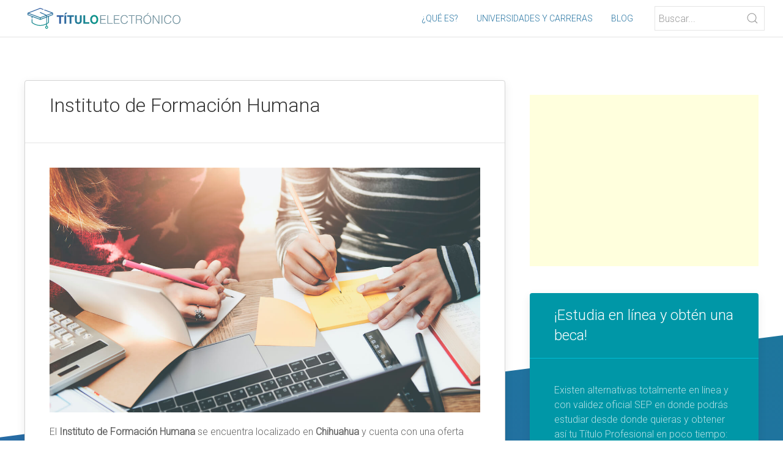

--- FILE ---
content_type: text/html; charset=UTF-8
request_url: https://tituloelectronico.net/universidades/chihuahua/instituto_de_formacion_humana
body_size: 5678
content:
<!DOCTYPE html>
<html lang="es">
<head>
    <meta charset="UTF-8">
    <meta name="viewport" content="width=device-width, initial-scale=1">
    <meta name="description" content="El nuevo título electrónico agiliza los procesos de titulación en instituciones como el Instituto de Formación Humana"/>
    <meta property="og:title" content="el Instituto de Formación Humana - Oferta Académica" />
    <meta property="og:type" content="university" />
    <meta property="og:url" content="https://tituloelectronico.net/universidades/chihuahua/instituto_de_formacion_humana" />
    <meta property="og:image" content="https://tituloelectronico.net/assets/img/universidades/2.jpg" />
    <meta property="og:description" content="El nuevo título electrónico agiliza los procesos de titulación en instituciones como el Instituto de Formación Humana" />
    <meta name="subject" content="Instituto de Formación Humana - Título Electrónico"/>
    <meta name="keywords" content="universidades, carreras, oferta académica, título electrónico, cédula profesional electrónica, Chihuahua, Instituto de Formación Humana"/>
    <title>Instituto de Formación Humana - Carreras</title>
    <link rel="icon" href="https://tituloelectronico.net/assets/img/favicon.png">
    <link rel="stylesheet" href="https://cdnjs.cloudflare.com/ajax/libs/uikit/3.5.8/css/uikit.min.css" integrity="sha512-DcElQ/YOV4iD150OpClghiWNA0UfR/bTqoONxpK2LzZrR0t1rED8CUfMWx+AO6QlsAmj3cmiQXOaEP50+anpfA==" crossorigin="anonymous" />
    <link href="https://fonts.googleapis.com/css2?family=Roboto:ital,wght@0,200;0,300;1,200;1,300&display=swap" rel="stylesheet">
    <link rel="stylesheet" type="text/css" href="https://tituloelectronico.net/assets/css/style.css" />
    <script src="https://www.google.com/recaptcha/api.js" async defer></script>
    <script src="https://cdnjs.cloudflare.com/ajax/libs/uikit/3.5.8/js/uikit.min.js" integrity="sha512-NnfBhk/+HtaDB7Q3fqtTPL1S0OtybEeHLoMd5/SnUYPJcmhV9o/YHeGaEQ6mo6kB5p1Zts8Wm+g6749TZ0T10g==" crossorigin="anonymous"></script>
    <script src="https://cdnjs.cloudflare.com/ajax/libs/uikit/3.5.8/js/uikit-icons.min.js" integrity="sha512-8K+wQ0MoHywvonD//VaO/7fwo9iwUHjWGWzxxnYhZt92tZLwubsmeLCmaHtf807VopUXaOxLYqz++XyQgxB0jw==" crossorigin="anonymous"></script>
    <script src="https://cdnjs.cloudflare.com/ajax/libs/jquery/3.3.1/jquery.min.js"></script>
    <link rel="stylesheet" href="https://cdnjs.cloudflare.com/ajax/libs/font-awesome/5.15.1/css/all.min.css" integrity="sha512-+4zCK9k+qNFUR5X+cKL9EIR+ZOhtIloNl9GIKS57V1MyNsYpYcUrUeQc9vNfzsWfV28IaLL3i96P9sdNyeRssA==" crossorigin="anonymous" />

   <!-- Global site tag (gtag.js) - Google Analytics -->
    <script async src="https://www.googletagmanager.com/gtag/js?id=G-175J9MY25Y"></script>
    <script>
      window.dataLayer = window.dataLayer || [];
      function gtag(){dataLayer.push(arguments);}
      gtag('js', new Date());

      gtag('config', 'G-175J9MY25Y');
    </script>
    <script data-ad-client="ca-pub-3919164067994179" async src="https://pagead2.googlesyndication.com/pagead/js/adsbygoogle.js"></script>
    <script type='text/javascript' src='https://platform-api.sharethis.com/js/sharethis.js#property=5fd8b3bd273a4a0013a72490&product=sop' async='async'></script>
</head>
<body><div uk-sticky="animation: uk-animation-slide-top; sel-target: .uk-navbar-container; cls-active: uk-navbar-sticky">
    <nav id="topbar" class="uk-navbar-container" style="padding: 0 30px" uk-navbar="mode: click">
        <div class="uk-navbar-left logo-blanco">
            <a class="uk-navbar-item" href="https://tituloelectronico.net"><img class="logo" src="https://tituloelectronico.net/assets/img/logo-blanco.svg" style="width: 250px" alt="Universidades y carreras título electrónico" /></a>
        </div>
        <div class="uk-navbar-left logo-color">
            <a class="uk-navbar-item" href="https://tituloelectronico.net"><img class="logo" src="https://tituloelectronico.net/assets/img/logo.svg" style="width: 250px" alt="Universidades y carreras título electrónico" /></a>
        </div>
        <div class="uk-navbar-right">
            <div id="menu" uk-offcanvas>
                <div class="uk-offcanvas-bar">
                    <button class="uk-offcanvas-close" type="button" uk-close></button>
                    <ul class="uk-nav uk-nav-default uk-light">
                        <li><a href="https://tituloelectronico.net">¿Qué es?</a></li>
                        <li><a href="https://tituloelectronico.net/universidades">Universidades y carreras</a></li>
                        <li><a href="https://tituloelectronico.net/blog">Blog</a></li>
                        <li>
                            <div class="uk-search uk-search-default uk-margin-top">
                                <span class="do uk-search-icon-flip" style="pointer-events: all !important;" uk-search-icon></span>
                                <input class="uk-search-input" type="search" placeholder="Buscar...">
                            </div>
                        </li>
                    </ul>
                </div>
            </div>
            <ul class="uk-navbar-nav uk-visible@l">
                <li><a href="https://tituloelectronico.net">¿Qué es?</a></li>
                <li><a href="https://tituloelectronico.net/universidades">Universidades y carreras</a></li>
                <li><a href="https://tituloelectronico.net/blog">Blog</a></li>
            </ul>
            <div class="uk-search uk-search-default uk-visible@s uk-margin-left">
                <span class="do uk-search-icon-flip"  style="pointer-events: all !important;" uk-search-icon></span>
                <input class="uk-search-input" type="search" placeholder="Buscar...">
            </div>
            <a class="uk-navbar-toggle uk-hidden@l" href="#menu" uk-navbar-toggle-icon uk-toggle></a>
        </div>
    </nav>
</div>
<script>
    function searchBar(q) {
        window.location.href = 'https://tituloelectronico.net/buscar?q=' + q;
    }

    $(document).ready(()=>{
        $('input[type=search]').on('keyup', function (e) {
            if (e.key === 'Enter' || e.keyCode === 13) {
                searchBar($(this).val());
            }
        });

        $('.uk-search .do').click(function(){
            searchBar($(this).parent().children('input').val());
        });
    });
</script><section class="uk-section bg">
    <div class="uk-container">
        <div uk-grid>
            <div class="uk-width-2-3@m">
                <div class="uk-card uk-card-default ">
                    <div class="uk-card-header">
                        <h2>Instituto de Formación Humana</h2>
                        <div class="sharethis-inline-share-buttons"></div>
                    </div>
                    <div class="uk-card-body">
                        <img src="https://tituloelectronico.net/assets/img/universidades/2.jpg" style="width: 100%" alt="Título electrónico Instituto de Formación Humana" />

                        <p>El <strong>Instituto de Formación Humana</strong> se encuentra localizado en <strong>Chihuahua</strong> y cuenta con una oferta académica de <strong>1 programa.</strong></p>


                        <ul uk-accordion>
                                                            <li>
                                    <a class="uk-accordion-title" href="#">EDUCACIÓN Y HUMANIDADES</a>
                                    <div class="uk-accordion-content">
                                        <p>En el área de <strong>Educación y Humanidades</strong> el <strong>Instituto de Formación Humana</strong> ofrece programas enfocados en psicologia:</p>
                                        <ul>
                                                                                            <li>Licenciatura en Psicología Clínica y del Desarrollo</li>
                                                                                    </ul>
                                    </div>
                                </li>
                                                    </ul>

                        
                        <br/>
                        <ins class="adsbygoogle"
                             style="display:block; text-align:center;"
                             data-ad-layout="in-article"
                             data-ad-format="fluid"
                             data-ad-client="ca-pub-3919164067994179"
                             data-ad-slot="6850590058"></ins>
                        <script>
                             (adsbygoogle = window.adsbygoogle || []).push({});
                        </script>
                        <br/>

                        <p>En <strong>Chihuahua</strong> el <strong>Instituto de Formación Humana</strong> se distingue por su excelencia educativa y por ser una de las instituciones que se pueden beneficiar de la generación de títulos electrónicos XML haciendo del proceso de titulación un trámite más rápido y seguro.</p>
                        <p>La tecnología actualmente permite que en <strong>Chihuahua</strong> las instituciones como el <strong>Instituto de Formación Humana</strong> puedan contar con <a href="https://titulando.mx" target="_blank">software avanzado de generación de títulos electrónicos XML</a> y beneficiar así a sus egresados.</p>
                        <p>La implementación de un <a href="https://titulando.mx" target="_blank">software de generación de títulos electrónicos XML</a> en instituciones como el <strong>Instituto de Formación Humana</strong> tiene varias ventajas entre las que destacan:</p>
                        <table class="precios uk-table uk-table-striped">
                            <tbody>
                                                                     <tr>
                                        <td class="uk-text-center" width="29px"><img src="https://tituloelectronico.net/assets/img/beneficio.svg" width="24px" /></td>
                                        <td>Una plataforma de titulación electrónica en la nube siempre está disponible</td>
                                    </tr>
                                                                     <tr>
                                        <td class="uk-text-center" width="29px"><img src="https://tituloelectronico.net/assets/img/beneficio.svg" width="24px" /></td>
                                        <td>Emisión de títulos electrónicos en formato XML fácil y rápida sin tener conocimientos técnicos</td>
                                    </tr>
                                                                     <tr>
                                        <td class="uk-text-center" width="29px"><img src="https://tituloelectronico.net/assets/img/beneficio.svg" width="24px" /></td>
                                        <td>Se cumple con el estadar publicado en el Diario Oficial de la Federación (DOF 13/04/2018) para la emisión y registro de Títulos Electrónicos ante la SEP (Secretaría de Educación Pública), DGP (Dirección General de Profesiones) y DGAIR</td>
                                    </tr>
                                                            </tbody>
                        </table>
                    </div>
                </div>

                 <div class="uk-card uk-card-default uk-margin-top">
                                         <div class="uk-card-header"><h3>Noticias</h3></div>
                    <div class="uk-card-body">
                        <div class="uk-grid uk-grid-divider" uk-grid>
                                                            <div class="uk-width-1-3@m">
                                    <div style="width: 100%; height: 90px; overflow: hidden;">
                                        <a href="https://tituloelectronico.net/blog/como_tramitar_la_nueva_cedula_profesional_electronica">
                                         <img src="https://tituloelectronico.net/assets/img/blog/tramite-cedula.jpg" alt="¿Cómo tramitar la nueva Cédula Profesional Electrónica?" />
                                        </a>
                                    </div><br/>
                                    <a href="https://tituloelectronico.net/blog/como_tramitar_la_nueva_cedula_profesional_electronica"><h5 align="center">¿Cómo tramitar la nueva Cédula Profesional Electrónica?</h5></a>
                                    <p>Conoce los requisitos para el registro de título electrónico y expedición d...<br/><a href="https://tituloelectronico.net/blog/como_tramitar_la_nueva_cedula_profesional_electronica">ver más</a></p>
                                </div>
                                                            <div class="uk-width-1-3@m">
                                    <div style="width: 100%; height: 90px; overflow: hidden;">
                                        <a href="https://tituloelectronico.net/blog/puebla_pionero_nacional_en_emitir_titulos_electronicos">
                                         <img src="https://tituloelectronico.net/assets/img/blog/puebla.jpg" alt="Puebla pionero nacional en emitir Títulos Electrónicos" />
                                        </a>
                                    </div><br/>
                                    <a href="https://tituloelectronico.net/blog/puebla_pionero_nacional_en_emitir_titulos_electronicos"><h5 align="center">Puebla pionero nacional en emitir Títulos Electrónicos</h5></a>
                                    <p>Se presentó el nuevo Título Electrónico por el gobernador José Antonio Gali...<br/><a href="https://tituloelectronico.net/blog/puebla_pionero_nacional_en_emitir_titulos_electronicos">ver más</a></p>
                                </div>
                                                            <div class="uk-width-1-3@m">
                                    <div style="width: 100%; height: 90px; overflow: hidden;">
                                        <a href="https://tituloelectronico.net/blog/ya_llegaron_los_titulos_electronicos_blockchain_a_mexico">
                                         <img src="https://tituloelectronico.net/assets/img/blog/blockchain.jpg" alt="Ya llegaron los Títulos Electrónicos Blockchain a México" />
                                        </a>
                                    </div><br/>
                                    <a href="https://tituloelectronico.net/blog/ya_llegaron_los_titulos_electronicos_blockchain_a_mexico"><h5 align="center">Ya llegaron los Títulos Electrónicos Blockchain a México</h5></a>
                                    <p>Gracias al TEC de Monterrey, por primera vez en México se emitirán títulos ...<br/><a href="https://tituloelectronico.net/blog/ya_llegaron_los_titulos_electronicos_blockchain_a_mexico">ver más</a></p>
                                </div>
                                                    </div>
                    </div>
                </div>
            </div>
            <div class="uk-width-1-3@m">
                <br/>
                <!--<a href="https://amzn.to/2WTaPrr" target="_blank">
                    <div style="width: 100%; background-color: #FFF; border-radius: 4px; padding: 20px; box-sizing: border-box; text-align: center">
                        <img src="https://tituloelectronico.net/assets/img/ads/1.jpg" style="width: 100%" />
                        <h4>¡Laptop Lenovo Barata!</h4>
                        <p>Lenovo IdeaPad Laptop ComputerAMD A6-9220e 1.6GHz 4GB 2020</p>
                    </div>
                </a>
                <br/>-->

                <ins class="adsbygoogle"
                     style="display:block"
                     data-ad-client="ca-pub-3919164067994179"
                     data-ad-slot="1227045516"
                     data-ad-format="auto"
                     data-full-width-responsive="true"></ins>
                <script>
                     (adsbygoogle = window.adsbygoogle || []).push({});
                </script>
                <br/>


               <div class="uk-card uk-card-primary uk-margin-top">
                    <div class="uk-card-header">
                        <h3>¡Estudia en línea y obtén una beca!</h3>
                    </div>
                    <div class="uk-card-body">
                        <p>Existen alternativas totalmente en línea y con validez oficial SEP en donde podrás estudiar desde donde quieras y obtener así tu Título Profesional en poco tiempo:</p>
                        <iframe src="https://academy.umov.mx/crm_form/?id_campana=107" style="width: 100%; height: 365px"></iframe>
                        <p align="center" style="font-size: 8px; padding: 0; margin: 0"><a style="color: rgba(255,255,255,.7);" href="https://umov.mx/aviso-privacidad-umov.pdf" target="_blank">Acuerdo de Privacidad</a></p>
                    </div>
                </div>

                 <div class="uk-card uk-card-secondary uk-margin-top">
                    <div class="uk-card-header">
                        <h3>Sabías que...</h3>
                    </div>
                    <div class="uk-card-body">
                        <p>Gracias a la ayuda de plataformas de <a href="https://titulando.mx" target="_blank">software especializado en la emisión de títulos electrónicos XML</a> las universidades no requieren tener conocimientos técnicos en titulación electrónica</p>
                        <p align="center"><a class="uk-button uk-button-default" href="https://titulando.mx" target="_blank">Ver más información</a></p>
                    </div>
                </div>

                <div class="uk-card uk-card-primary uk-card-body uk-margin-top">
                    <h5>También te pueden interesar estas instituciones y universidades en Chihuahua:</h5>
                    <ul class="uk-list uk-list-striped">
                                                <li><a href="https://tituloelectronico.net/universidades/chihuahua/escuela_superior_de_pedagogia"><i class="fas fa-university" style="font-size: 14px !important;"></i> Escuela Superior de Pedagogía</a></li>
                                                <li><a href="https://tituloelectronico.net/universidades/chihuahua/instituto_superior_juvenil_parralense"><i class="fas fa-university" style="font-size: 14px !important;"></i> Instituto Superior Juvenil Parralense</a></li>
                                                <li><a href="https://tituloelectronico.net/universidades/chihuahua/instituto_chihuahuense_de_estudios_avanzados_y_actualizacion_en_odontologia"><i class="fas fa-university" style="font-size: 14px !important;"></i> Instituto Chihuahuense de Estudios Avanzados y Actualización en Odontología</a></li>
                                                <li><a href="https://tituloelectronico.net/universidades/chihuahua/instituto_universitario_del_norte_escuela_de_odontologia_ac"><i class="fas fa-university" style="font-size: 14px !important;"></i> Instituto Universitario del Norte Escuela de Odontología, A.c.</a></li>
                                                <li><a href="https://tituloelectronico.net/universidades/chihuahua/escuela_de_enfermeria_de_delicias_ac"><i class="fas fa-university" style="font-size: 14px !important;"></i> Escuela de Enfermería de Delicias, A.c.</a></li>
                                            </ul>
                    <a href="https://tituloelectronico.net/universidades/chihuahua">Ver oferta académica en Chihuahua</a>
                </div>

                <div class="uk-card uk-card-secondary uk-card-body uk-margin-top">
                        <h5>También te pueden interesar universidades y carreras en:</h5>
                        <ul class="uk-list uk-list-striped">
                                                            <li>
                                     <a href="https://tituloelectronico.net/universidades/chiapas">
                                    <div class="uk-flex uk-flex-middle">
                                        <div style="width: 75px; margin-right: 20px; height: 50px; overflow: hidden">
                                            <img src="https://tituloelectronico.net/assets/img/estados/chiapas.jpg" />
                                        </div>
                                        <div>
                                           Chiapas                                        </div>
                                    </div>
                                    </a>
                                    </li>
                                                            <li>
                                     <a href="https://tituloelectronico.net/universidades/morelos">
                                    <div class="uk-flex uk-flex-middle">
                                        <div style="width: 75px; margin-right: 20px; height: 50px; overflow: hidden">
                                            <img src="https://tituloelectronico.net/assets/img/estados/morelos.jpg" />
                                        </div>
                                        <div>
                                           Morelos                                        </div>
                                    </div>
                                    </a>
                                    </li>
                                                            <li>
                                     <a href="https://tituloelectronico.net/universidades/guerrero">
                                    <div class="uk-flex uk-flex-middle">
                                        <div style="width: 75px; margin-right: 20px; height: 50px; overflow: hidden">
                                            <img src="https://tituloelectronico.net/assets/img/estados/guerrero.jpg" />
                                        </div>
                                        <div>
                                           Guerrero                                        </div>
                                    </div>
                                    </a>
                                    </li>
                                                    </ul>
                        <p align="center"><a href="https://tituloelectronico.net/universidades">Ver más universidades y carreras</a></p>
                </div>

                <br/>
                <ins class="adsbygoogle"
                     style="display:block"
                     data-ad-client="ca-pub-3919164067994179"
                     data-ad-slot="1227045516"
                     data-ad-format="auto"
                     data-full-width-responsive="true"></ins>
                <script>
                     (adsbygoogle = window.adsbygoogle || []).push({});
                </script>
                <br/>
            </div>
        </div>
    </div>
</section>
<section class="uk-section footer uk-margin-top">
    <div class="uk-container">
        <div class="uk-grid-divider" uk-grid>
            <div class="uk-width-2-5@s">
                <img src="https://tituloelectronico.net/assets/img/logo-blanco.svg?v=3" style="width: 100%; max-width: 300px" alt="Título Electrónico" />
                <p class="uk-text-justify">El nuevo título profesional electrónico es un documento digital en formato XML dirigido a las instituciones de educación superior, avalado por la SEP, el cual substituye al documento tradicional en físico y cuenta con la misma validez pero con características de seguridad avanzadas y tiempos de emisión mucho menores.</p>
                <!--<p align="center"><img src="https://tituloelectronico.net/assets/img/footer.svg" alt="SEP DGP DGAIR" style="width: 100%; max-width: 500px; margin: 30px 0" /></p>-->
            </div>
            <div class="uk-width-1-5@s">
                <h3>Navegación</h3>
                <ul class="uk-list">
                    <li><a href="https://tituloelectronico.net/#que-es">¿Qué es?</a></li>
                    <li><a href="https://tituloelectronico.net/#ventajas">Ventajas</a></li>
                    <li><a href="https://tituloelectronico.net/#implementacion">Proceso Implementación</a></li>
                    <li><a href="https://tituloelectronico.net">Instituciones</a></li>
                </ul>
            </div>
            <div class="uk-width-2-5@s">
                <h3>Te puede interesar:</h3>
                                <ul class="uk-list">
                                            <li><a href="https://tituloelectronico.net/universidades/campeche">Universidades y carreras en Campeche</a></li>
                                            <li><a href="https://tituloelectronico.net/universidades/baja_california">Universidades y carreras en Baja California</a></li>
                                            <li><a href="https://tituloelectronico.net/universidades/guerrero">Universidades y carreras en Guerrero</a></li>
                                            <li><a href="https://tituloelectronico.net/universidades/veracruz">Universidades y carreras en Veracruz</a></li>
                                            <li><a href="https://tituloelectronico.net/universidades/morelos">Universidades y carreras en Morelos</a></li>
                                    </ul>
            </div>
        </div>
    </div>
</section>
<section class="uk-section footer-gris">
    <div class="uk-container">
        <p class="uk-text-center uk-text-small">©2026 TITULOELECTRONICO.NET Todos los derechos reservados</p>
        <p class="uk-text-center" style="font-size: 8px">Las marcas, submarcas y logotipos aquí mostrados y/o citados en este sitio web son marcas registradas de sus respectivos dueños y son mostradas sólo para fines informativos. La información aquí mostrada es de caracter informativo y carece de valor oficial.</p>
    </div>
</section>
<script src="https://cdnjs.cloudflare.com/ajax/libs/waypoints/4.0.1/jquery.waypoints.js"></script>
<script src="https://cdnjs.cloudflare.com/ajax/libs/Counter-Up/1.0.0/jquery.counterup.min.js"></script>
<script defer src="https://static.cloudflareinsights.com/beacon.min.js/vcd15cbe7772f49c399c6a5babf22c1241717689176015" integrity="sha512-ZpsOmlRQV6y907TI0dKBHq9Md29nnaEIPlkf84rnaERnq6zvWvPUqr2ft8M1aS28oN72PdrCzSjY4U6VaAw1EQ==" data-cf-beacon='{"version":"2024.11.0","token":"9312b15973d340aabc7b5a8752493c43","r":1,"server_timing":{"name":{"cfCacheStatus":true,"cfEdge":true,"cfExtPri":true,"cfL4":true,"cfOrigin":true,"cfSpeedBrain":true},"location_startswith":null}}' crossorigin="anonymous"></script>
</body>
</html>

--- FILE ---
content_type: text/css
request_url: https://academy.umov.mx/crm_form/assets/css/style.css?v=999999
body_size: 543
content:
#formulario {
	width: 100%;
	max-width: 500px;
	margin: 0 auto;
	padding: 0 10px;
	box-sizing: border-box;
}

html, body, p, input, select, div {font-family: 'Open Sans', sans-serif; font-size: 14px;}
body, html {padding: 0; margin: 0;}

input, select {
	/*border: none;
	height: 40px;
	border-bottom: solid 2px #4464ca;
	margin-bottom: 10px;
	width: 100%;
	box-sizing: border-box;*/

	width: 100%;
    min-height: 40px;
    max-height: 40px;
    padding: 0.8rem 1.5rem;
    margin-bottom: 1rem;
    -webkit-box-sizing: border-box;
    box-sizing: border-box;
    border: none;
    border-radius: 50px;
    box-shadow: inset 2px 2px 10px rgb(0 0 0 / 20%);
    -webkit-box-shadow: inset 2px 2px 10px rgb(0 0 0 / 20%);
    -webkit-appearance: none;
    -moz-appearance: none;
}

label.error {display: none !important;}
input.error, select.error {
	border-bottom: solid 2px red;
}


a.btn {
	/*background-color: #27d093;
	text-decoration: none;
	padding: 10px 30px;
	color: #FFF;
	text-transform: uppercase;
	text-align: center;
	cursor: pointer;*/
	font-size: 18px;
    min-width: 100%;
    min-height: 51px;
    padding: 10px 20px;
    color: #ffffff;
    background: -webkit-gradient(linear, left top, left bottom, from(#0076FF), to(#12EBF4));
    background: linear-gradient(#0076FF, #12EBF4);
    background: -o-linear-gradient(#0076FF, #12EBF4);
    font-weight: 700;
    text-align: center;
    text-shadow: 1px 1px 5px rgb(0 0 0 / 35%);
    -webkit-box-shadow: 1px 1px 5px rgb(0 0 0 / 35%);
    box-shadow: 1px 1px 5px rgb(0 0 0 / 35%);
    border: 1px solid #12EBF4;
    border-radius: 50px;
  
    text-decoration: none;
}

a.btn:hover{
	background: linear-gradient(#003B82, #0391FF);
}

.btn-container {
	margin-top: 25px;
}

@media (max-width: 260px) {
	  .btn-container {
		margin-top: 15px;
	}
}

@media (max-width: 245px) {
	  .btn-container {
		margin-top: 5px;
	}
}

@media (max-width: 237px) {
	  .btn-container {
		margin-top: 10px;
	}

	input, select {
		margin-bottom: 5px;
	}
}

@media (max-width: 210px) {
	.btn {
		font-size: 12px !important;
	}
}

@media (max-width: 200px) {
	select, input {
		font-size: 12px !important;
		height: 35px !important;
		min-height: 35px !important;
	}
}

/*a.btn:hover {
	background-color: #4464ca;
}*/

a.btn img {width: 14px; margin-right: 5px;}

.clearfix:after {clear: both; content: "";
  display: table;}

input:focus,
select:focus,
textarea:focus,
button:focus {
    outline: none;
}

--- FILE ---
content_type: image/svg+xml
request_url: https://tituloelectronico.net/assets/img/logo.svg
body_size: 1684
content:
<svg xmlns="http://www.w3.org/2000/svg" xmlns:xlink="http://www.w3.org/1999/xlink" viewBox="0 0 157.07 21.36"><defs><style>.cls-1{fill:url(#Degradado_sin_nombre_29);}.cls-2{fill:#6b8d9a;}.cls-3{fill:url(#Degradado_sin_nombre_25);}</style><linearGradient id="Degradado_sin_nombre_29" x1="160.11" y1="-48.72" x2="202.78" y2="-48.72" gradientTransform="translate(-130.15 59.4)" gradientUnits="userSpaceOnUse"><stop offset="0" stop-color="#365ea5"/><stop offset="1" stop-color="#0b9788"/></linearGradient><linearGradient id="Degradado_sin_nombre_25" x1="13.06" y1="0" x2="13.06" y2="21.36" gradientTransform="matrix(1, 0, 0, 1, 0, 0)" xlink:href="#Degradado_sin_nombre_29"/></defs><g id="Capa_2" data-name="Capa 2"><g id="Capa_1-2" data-name="Capa 1"><path class="cls-1" d="M37,7.55V9.08H34.38v7.1H32.56V9.08H30V7.55Z"/><path class="cls-1" d="M40.78,4.93,39,6.69H37.79l1.13-1.76ZM39.66,16.18H37.87V7.55h1.79Z"/><path class="cls-1" d="M47.62,7.55V9.08H45v7.1H43.22V9.08H40.63V7.55Z"/><path class="cls-1" d="M48.68,7.55h1.83v5.3a3,3,0,0,0,.21,1.3,1.76,1.76,0,0,0,2.85,0,3,3,0,0,0,.21-1.3V7.55h1.83v5.31A4.39,4.39,0,0,1,55.18,15a3.17,3.17,0,0,1-3,1.41,3.2,3.2,0,0,1-3-1.41,4.51,4.51,0,0,1-.42-2.14Z"/><path class="cls-1" d="M57.34,7.55h1.81v7.08h4.31v1.55H57.34Z"/><path class="cls-1" d="M71.32,15.42a4.5,4.5,0,0,1-5.66,0,4.7,4.7,0,0,1-1.31-3.57,4.58,4.58,0,0,1,1.31-3.56,4.47,4.47,0,0,1,5.66,0,4.54,4.54,0,0,1,1.31,3.56A4.67,4.67,0,0,1,71.32,15.42ZM70.2,14.1a3.51,3.51,0,0,0,.63-2.25,3.51,3.51,0,0,0-.63-2.24,2.07,2.07,0,0,0-1.71-.8,2.12,2.12,0,0,0-1.71.79,3.54,3.54,0,0,0-.64,2.25,3.51,3.51,0,0,0,.64,2.25,2.09,2.09,0,0,0,1.71.79A2.06,2.06,0,0,0,70.2,14.1Z"/><path class="cls-2" d="M74.68,16.18V7.54h5.75v.7H75.49v3.12H80v.7H75.49v3.43h5.06v.69Z"/><path class="cls-2" d="M82,16.18V7.54h.82v8h4.63v.69Z"/><path class="cls-2" d="M88.68,16.18V7.54h5.75v.7H89.5v3.12H94v.7H89.5v3.43h5v.69Z"/><path class="cls-2" d="M102.14,10.05a2.42,2.42,0,0,0-.93-1.57A3.13,3.13,0,0,0,99.42,8a2.79,2.79,0,0,0-1.34.31,2.68,2.68,0,0,0-.93.84,3.55,3.55,0,0,0-.54,1.22,5.78,5.78,0,0,0-.18,1.46,6.62,6.62,0,0,0,.15,1.41,3.85,3.85,0,0,0,.5,1.25,2.74,2.74,0,0,0,.94.88,3,3,0,0,0,1.47.34,2.71,2.71,0,0,0,1-.19,2.61,2.61,0,0,0,.8-.49,3.27,3.27,0,0,0,.58-.75,4.13,4.13,0,0,0,.35-.95h.85a5.17,5.17,0,0,1-.42,1.18,3.18,3.18,0,0,1-.73,1,3.12,3.12,0,0,1-1.09.66,4,4,0,0,1-1.5.25A3.6,3.6,0,0,1,97.63,16a3.34,3.34,0,0,1-1.16-1,4.46,4.46,0,0,1-.65-1.45,7.06,7.06,0,0,1-.2-1.75,6.48,6.48,0,0,1,.3-2.1,3.94,3.94,0,0,1,.85-1.41A3.29,3.29,0,0,1,98,7.56a5.11,5.11,0,0,1,1.6-.24,4.07,4.07,0,0,1,1.23.17,3.22,3.22,0,0,1,1,.52,2.71,2.71,0,0,1,.71.86,3.73,3.73,0,0,1,.4,1.18Z"/><path class="cls-2" d="M103.9,7.54h6.29v.7h-2.74v7.94h-.82V8.24H103.9Z"/><path class="cls-2" d="M112.15,12.26v3.92h-.81V7.54h3.38a3.77,3.77,0,0,1,2.19.54,2,2,0,0,1,.75,1.73,2.25,2.25,0,0,1-.33,1.3,2.5,2.5,0,0,1-1.07.81,1.42,1.42,0,0,1,.6.39,1.78,1.78,0,0,1,.32.57,3.13,3.13,0,0,1,.14.69c0,.24,0,.47,0,.69s0,.6,0,.82,0,.39.07.53a1.48,1.48,0,0,0,.11.32.61.61,0,0,0,.14.17v.07h-.9a1.42,1.42,0,0,1-.18-.6c0-.25-.07-.52-.09-.8s0-.55,0-.82a4.65,4.65,0,0,0-.06-.64,1.32,1.32,0,0,0-.24-.56,1,1,0,0,0-.39-.32,1.59,1.59,0,0,0-.51-.14,3.6,3.6,0,0,0-.58,0Zm2.55-.7a3.73,3.73,0,0,0,.84-.09,2,2,0,0,0,.68-.31,1.68,1.68,0,0,0,.46-.53,1.73,1.73,0,0,0,.16-.78,1.54,1.54,0,0,0-.17-.79,1.33,1.33,0,0,0-.47-.5,2,2,0,0,0-.67-.25,4,4,0,0,0-.78-.07h-2.6v3.32Z"/><path class="cls-2" d="M119,11.88a6,6,0,0,1,.25-1.78A4.48,4.48,0,0,1,120,8.65a3.54,3.54,0,0,1,1.25-1A3.84,3.84,0,0,1,123,7.32a4.11,4.11,0,0,1,1.77.35,3.62,3.62,0,0,1,1.27,1,4.2,4.2,0,0,1,.77,1.45,6.1,6.1,0,0,1,.26,1.79,5.83,5.83,0,0,1-.26,1.75,4.14,4.14,0,0,1-.76,1.44,3.7,3.7,0,0,1-1.26,1,4.43,4.43,0,0,1-3.5,0,3.64,3.64,0,0,1-1.27-1,4.29,4.29,0,0,1-.75-1.44A5.83,5.83,0,0,1,119,11.88Zm4,3.84a3.13,3.13,0,0,0,1.45-.32,2.91,2.91,0,0,0,1-.85,3.72,3.72,0,0,0,.58-1.22,5.82,5.82,0,0,0,.18-1.45,5.38,5.38,0,0,0-.22-1.62A3.63,3.63,0,0,0,125.39,9a2.87,2.87,0,0,0-1-.77A3.42,3.42,0,0,0,123,8a2.94,2.94,0,0,0-2.43,1.18,3.86,3.86,0,0,0-.57,1.23,5.7,5.7,0,0,0,0,2.92,3.71,3.71,0,0,0,.57,1.22,2.92,2.92,0,0,0,1,.84A3.15,3.15,0,0,0,123.05,15.72Zm-.68-8.85L123.7,5.2h.92L123,6.87Z"/><path class="cls-2" d="M129.51,8.65h0v7.53h-.81V7.54h.92l5,7.55h0V7.54h.82v8.64h-.95Z"/><path class="cls-2" d="M137.64,16.18V7.54h.82v8.64Z"/><path class="cls-2" d="M146.82,10.05a2.51,2.51,0,0,0-.93-1.57A3.15,3.15,0,0,0,144.1,8a2.62,2.62,0,0,0-2.28,1.15,4,4,0,0,0-.54,1.22,6.28,6.28,0,0,0-.17,1.46,6.62,6.62,0,0,0,.15,1.41,3.64,3.64,0,0,0,.5,1.25,2.71,2.71,0,0,0,.93.88,3,3,0,0,0,1.48.34,2.75,2.75,0,0,0,1-.19A2.45,2.45,0,0,0,146,15a3.27,3.27,0,0,0,.58-.75,3.73,3.73,0,0,0,.36-.95h.85a5.69,5.69,0,0,1-.42,1.18,3.53,3.53,0,0,1-.73,1,3.21,3.21,0,0,1-1.09.66,4.08,4.08,0,0,1-1.51.25,3.59,3.59,0,0,1-1.7-.37,3.25,3.25,0,0,1-1.16-1,4.08,4.08,0,0,1-.65-1.45,7.05,7.05,0,0,1-.21-1.75,6.2,6.2,0,0,1,.31-2.1,3.92,3.92,0,0,1,.84-1.41,3.32,3.32,0,0,1,1.28-.79,5.09,5.09,0,0,1,1.59-.24,4.07,4.07,0,0,1,1.23.17,3.12,3.12,0,0,1,1,.52,2.87,2.87,0,0,1,.72.86,3.49,3.49,0,0,1,.39,1.18Z"/><path class="cls-2" d="M149,11.88a6,6,0,0,1,.25-1.78A4.48,4.48,0,0,1,150,8.65a3.6,3.6,0,0,1,1.24-1A3.92,3.92,0,0,1,153,7.32a4.11,4.11,0,0,1,1.77.35,3.62,3.62,0,0,1,1.27,1,4.2,4.2,0,0,1,.77,1.45,6.1,6.1,0,0,1,.26,1.79,5.83,5.83,0,0,1-.26,1.75,4.31,4.31,0,0,1-.76,1.44,3.7,3.7,0,0,1-1.26,1,4.46,4.46,0,0,1-3.51,0,3.7,3.7,0,0,1-1.26-1,4.29,4.29,0,0,1-.75-1.44A5.83,5.83,0,0,1,149,11.88Zm4,3.84a3.06,3.06,0,0,0,1.44-.32,2.85,2.85,0,0,0,1-.85,3.72,3.72,0,0,0,.58-1.22,5.82,5.82,0,0,0,.18-1.45,5.38,5.38,0,0,0-.22-1.62A3.63,3.63,0,0,0,155.39,9a2.87,2.87,0,0,0-1-.77A3.42,3.42,0,0,0,153,8a2.94,2.94,0,0,0-2.43,1.18,3.65,3.65,0,0,0-.57,1.23,5.7,5.7,0,0,0,0,2.92,3.52,3.52,0,0,0,.57,1.22,2.92,2.92,0,0,0,1,.84A3.12,3.12,0,0,0,153.05,15.72Z"/><path class="cls-3" d="M25.87,4.81,17.6,1.69a.4.4,0,0,0-.5.23.39.39,0,0,0,.23.5l7.32,2.76-5.06,2L13.22,4.27a.38.38,0,0,0-.51.19A.39.39,0,0,0,12.9,5l5.67,2.54L13.08,9.64,1.48,5.26,13.05.8,15.9,1.88a.39.39,0,0,0,.28-.72L13.18,0a.39.39,0,0,0-.28,0L.25,4.9A.4.4,0,0,0,0,5.27V7a.39.39,0,0,0,.25.36l4,1.49v1.35a.39.39,0,1,0,.77,0V9.19l8,3,.14,0,.13,0,6-2.31,0,6.14a13.12,13.12,0,0,1-6.11,1.54A13.19,13.19,0,0,1,5,14.82v-3a.39.39,0,0,0-.78,0V15a.4.4,0,0,0,.15.3,13.95,13.95,0,0,0,14.84,1.58v1.57a1.48,1.48,0,1,0,.78,0v-2a13.73,13.73,0,0,0,1.81-1.23.41.41,0,0,0,.14-.31l0-6.11,3.95-1.52a.39.39,0,0,0,.25-.37V5.17A.39.39,0,0,0,25.87,4.81ZM20.32,19.88a.7.7,0,1,1-1.39,0,.71.71,0,0,1,.69-.7A.7.7,0,0,1,20.32,19.88ZM.78,5.83l11.91,4.49v.94L.78,6.77Zm12.69,5.43v-.94L19.2,8.11v.94Zm7.7,3.5a13.63,13.63,0,0,1-1.17.82l0-6,1.17-.45Zm-1.2-6V7.81l5.38-2.07v.94Z"/></g></g></svg>